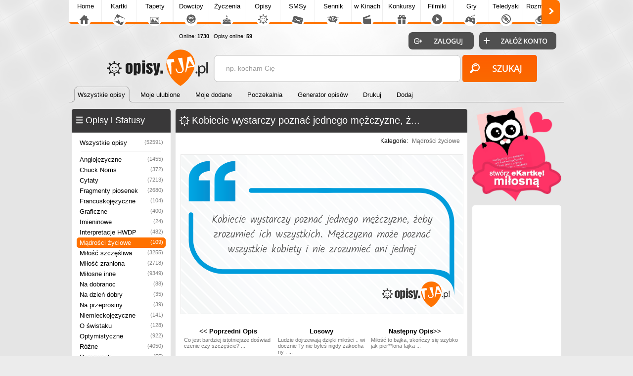

--- FILE ---
content_type: text/html; charset=UTF-8
request_url: https://opisy.tja.pl/opis,kobiecie-wystarczy-poznac-jednego
body_size: 6430
content:

<!DOCTYPE html>
<html>
<head>
<meta http-equiv="Content-Type" content="text/html; charset=utf-8">
<meta name="language" content="pl" />
<meta http-equiv="X-UA-Compatible" content="edge" >
<meta name="viewport" content="width=device-width, initial-scale=1.0">

<title>Kobiecie wystarczy poznać jednego mężczyzne, żeby zrozumieć ich wszystkich. Mężczyzna może poznać wszystkie kobiety i nie zrozumieć ani jednej</title><!-- Google tag (gtag.js) -->
<script async src="https://www.googletagmanager.com/gtag/js?id=G-HXJEEZPY69"></script>
<script>
  window.dataLayer = window.dataLayer || [];
  function gtag(){dataLayer.push(arguments);}
  gtag('js', new Date());

  gtag('config', 'G-HXJEEZPY69');
</script>
<META name='title' content='Kobiecie wystarczy poznać jednego mężczyzne, żeby zrozumieć ich wszystkich. Mężczyzna może poznać wszystkie kobiety i nie zrozumieć ani jednej'>
<META name='keywords' content='opisy, opis, facebook, Kobiecie wystarczy poznać jednego mężczyzne, żeby zrozumieć ich wszystkich. Mężczyzna może poznać wszystkie kobiety i nie zrozumieć ani jednej'>
<META name='description' content='Mądrości życiowe - Kobiecie wystarczy poznać jednego mężczyzne, żeby zrozumieć ich wszystkich. Mężczyzna może poznać wszystkie kobiety i nie zrozumieć ani jednej'>
<META HTTP-EQUIV='Content-Language' CONTENT='pl'>
<link rel='alternate' type='application/rss+xml' title='Najlepsze Opisy' href='https://opisy.tja.pl/rss.php?co=najlepsze-opisy' />
<link rel='alternate' type='application/rss+xml' title='Ostatnio dodane Opisy' href='https://opisy.tja.pl/rss.php?co=ostatnio-dodane'>
<META name="robots" content="index,follow,all"/>
<meta property="og:title" content="Kobiecie wystarczy poznać jednego mężczyzne, żeby zrozumieć ich wszystkich. Mężczyzna może poznać wszystkie kobiety i nie zrozumieć ani jednej" />
<meta property="og:description" content="Kobiecie wystarczy poznać jednego mężczyzne, żeby zrozumieć ich wszystkich. Mężczyzna może poznać wszystkie kobiety i nie zrozumieć ani jednej" />
<meta property="og:image" content="https://opisy.tja.pl/opis/kobiecie-wystarczy-poznac-jednego.png" />
<meta name="twitter:image" content="https://opisy.tja.pl/opis/kobiecie-wystarczy-poznac-jednego.png">

<script type='text/javascript' src='https://tja.pl/funkcje/jquery_all_wlasne.js'></script><link rel="stylesheet" type="text/css" media="only screen and (min-width: 0px) and (max-width: 999px)" href="https://tja.pl/grafa_v5_mobile.min.css?v=23">
<link rel="stylesheet" type="text/css" media="only screen and (min-width: 1000px)" href="https://tja.pl/grafa_v5.min.css?v=23">

<script type='text/javascript' src='https://tja.pl/grafa_v5.js?v=23'></script>

<link rel='stylesheet' type='text/css' href='style.css?v=23' media='screen'>
<script type='text/javascript' src='js.js?v=23' charset='utf-8'></script>

<style>.tresc_pokaz_jeden, .tresc_pokaz_jeden:link, .tresc_pokaz_jeden:hover, .tresc_pokaz_jeden:active, .tresc_pokaz_jeden:visited, h1.tresc_pokaz_jeden { font-size: 16px; color:#000000; line-height: 150%; }</style>










<style type="text/css">.tresc_pokaz_jeden, .tresc_pokaz_jeden:link, .tresc_pokaz_jeden:hover, .tresc_pokaz_jeden:active, .tresc_pokaz_jeden:visited, h1.tresc_pokaz_jeden { font-size: 16px; color:#000000; line-height: 150%; }</style>

<script async src="https://pagead2.googlesyndication.com/pagead/js/adsbygoogle.js?client=ca-pub-5622552586235678" crossorigin="anonymous"></script>

</head>

<body>
 
<div id='pomoc'></div><div id='pomoc_tlo'></div>
<div id='okienko_overlay'></div><div id='okienko_dialog'><div id='okienko_dialog_close' onclick='javascript:top_okienko_schowaj();'></div><p></p></div>
<div id='bubble_tooltip'><div class='bubble_top'></div><div class='bubble_middle'><span id='bubble_tooltip_content'></span></div><div class='bubble_bottom'></div></div>
<div id='zaslona_kategorie' onclick='javascript:rozwin_kategorie();' style='display:none; position:fixed; top:0px; left:0px; width:100vw; height:100vh;  background-color:#ffffff; z-index:10; opacity: 0.1'></div><center>
<div id='div_informacja_all'><div id='div_informacja'></div></div>

</div>



<div id='log'></div>
<div id='body1'>
<div id='body2' align='center'>
<div id='graf_gora'>
<div> <div id='mobile_szukaj'></div>
 <div id='mobile_konto'></div>
 <div id='mobile_menu'></div>
 <div id='mobile_subdomeny'></div></div>

 <a href='https://opisy.tja.pl'><div class='gl_top_logo' id='graf_guzik_logo_opisy'></div></a>

<div style='text-align:left; '>
  <div id='guzik_lewo'></div><div id='podstrony_over'><div id='podstrony'><a title='Tja.pl' id='podstrony_glowna' href='https://www.tja.pl'>Home</a><a title="Piękne Kartki na każdą okazję" id="podstrony_kartki" href="https://kartki.tja.pl" >Kartki</a><a title="Tapety na pulpit" id="podstrony_tapety" href="https://tapety.tja.pl" >Tapety</a><a title="Kawały dowcipy" id="podstrony_kawaly" href="https://kawaly.tja.pl" >Dowcipy</a><a title="Życzenia" id="podstrony_zyczenia" href="https://zyczenia.tja.pl" >Życzenia</a><a title="Opisy Gadu Gadu" id="podstrony_opisy" href="https://opisy.tja.pl" >Opisy</a><a title="SMSy" id="podstrony_smsy" href="https://smsy.tja.pl" >SMSy</a><a title="Sennik, sen, tłumaczenie snów" id="podstrony_sennik" href="https://sennik.tja.pl" >Sennik</a><a title="Nowości kinowe" id="podstrony_kino" href="https://kino.tja.pl" >w Kinach</a><a title="Konkursy" id="podstrony_konkursy" href="https://konkursy.tja.pl" >Konkursy</a><a title="Śmieszne filmiki" id="podstrony_filmiki" href="https://filmiki.tja.pl" >Filmiki</a><a title="Gry online" id="podstrony_gry" href="https://gry.tja.pl" >Gry</a><a title="Teledyski, clipy" id="podstrony_teledyski" href="https://teledyski.tja.pl" >Teledyski</a><a title="Śmieszne rozmówki z GG, IRC, Skype" id="podstrony_rozmowki" href="https://rozmowki.tja.pl" >Rozmówki</a><a title="Społeczność serwisu tja.pl" id="podstrony_spolecznosc" href="https://spolecznosc.tja.pl" >Społecz.</a><a title="Puzzle Online" id="podstrony_puzzle" href="https://puzzle.tja.pl" >Puzzle</a><a title="Forum tja.pl" id="podstrony_forum" href="https://forum.tja.pl" >Forum</a></div></div><div id='guzik_prawo'></div>
</div>
<a href='https://spolecznosc.tja.pl/statystyki' rel='nofollow'><div id='graf_guzik_online'>Online: <b>1730</b>
  
  &nbsp;&nbsp;Opisy online: <b>59</b>
  </div></a>
  <div id='gl_zakladki'>
   <div id='menu_gora'><i class='zaz'><a href='https://opisy.tja.pl'><b>Wszystkie opisy</b></a><span>&nbsp;</span></i><i class='nzaz'><a href='moje-ulubione'><b>Moje ulubione</b></a><span>&nbsp;</span></i><i class='nzaz'><a href='moje-dodane'><b>Moje dodane</b></a><span>&nbsp;</span></i><i class='nzaz'><a href='poczekalnia'><b>Poczekalnia</b></a><span>&nbsp;</span></i><i class='nzaz'><a href='generator-opisow'><b>Generator opisów</b></a><span>&nbsp;</span></i><i class='nzaz'><a href='drukuj'><b>Drukuj</b></a><span>&nbsp;</span></i><i class='nzaz'><a href='dodaj'><b>Dodaj</b></a><span>&nbsp;</span></i><div class='wypelnij'></div></div>
   </div>
<div id='graf_bufor'></div>
<div id='graf_wyszukiwarka'>
<div class='ui-widget'>
 <div class='wyszukiwarka'>
<form id='wyszukiwarka' action='szukaj' method='get'>
<input class='pole' id='wyszukiwarka_szukaj' type='text' name='szukaj' onFocus='tekstWyczysc(this)' onBlur='tekstPowrot(this)' value='np. kocham Cię' />
<input class='button' type='submit' value='&nbsp;' />
</form>
</div></div>
</div>
<div id='logowanie_pokaz'>
 <div id='form_zaloguj'><form  method='POST' action=''>
 <input type='hidden' name='form[guzil_login]' value='zaloguj' />
 <div id='graf_guzik_zaloguj'><input type='submit' value=''></div>

 <a rel='nofollow' href='https://www.tja.pl/rejestracja'><div id='graf_guzik_rejestracja'></div></a>

 </form>
 </div>

 </div>
  

</div>

<div id='graf_srodek'>

<div style='text-align:center;'></div>
          <div id='ramka_srodek'>
			<div id='ramka1' >
             <div id='menu'><div id='ramka_1' style='width:200px; min-width:200px;'><div id='a'><tabela><span><div class='ico_kategorie'></div><h2>Opisy i Statusy</h2><div onclick="javascript:rozwin_kategorie();" id='gl_rozwin_kategorie'></div></span></tabela></div><div id='b'><div id='gl_ramka_menu'><a class=nzaz title='Opisy i Statusy, Facebook, Skype' href='https://opisy.tja.pl'>Wszystkie opisy<i>(52591)</i></a><hr><a class='poziom1 nzaz' title='Opisy anglojęzyczne' href='anglojezyczne'>Anglojęzyczne<i>(1455)</i></a><a class='poziom1 nzaz' title='Chuck Norris' href='chuck-norris'>Chuck Norris<i>(372)</i></a><a class='poziom1 nzaz' title='Cytaty' href='cytaty'>Cytaty<i>(7213)</i></a><a class='poziom1 nzaz' title='Opisy z fragmentów piosenek' href='fragmenty-piosensk'>Fragmenty piosenek<i>(2680)</i></a><a class='poziom1 nzaz' title='Opisy francuskojęzyczne' href='francusko-jezyczne'>Francuskojęzyczne<i>(104)</i></a><a class='poziom1 nzaz' title='Opisy graficzne, pionowe' href='graficzne'>Graficzne<i>(400)</i></a><a class='poziom1 nzaz' title='Imieninowe, imieniny' href='imieninowe'>Imieninowe<i>(24)</i></a><a class='poziom1 nzaz' title='Interpretacje HWDP, jebać policje' href='interpretacje-hwdp'>Interpretacje HWDP<i>(482)</i></a><a class='poziom1 zaz' title='Mądrości życiowe' href='madrosci-zyciowe'>Mądrości życiowe<i>(109)</i></a><a class='poziom1 nzaz' title='Miłość szczęśliwa' href='milosc-szczesliwa'>Miłość szczęśliwa<i>(3255)</i></a><a class='poziom1 nzaz' title='Miłość zraniona' href='milosc-zraniona'>Miłość zraniona<i>(2718)</i></a><a class='poziom1 nzaz' title='Miłosne nieposortowane' href='milosne'>Miłosne inne<i>(9349)</i></a><a class='poziom1 nzaz' title='Opisy na dobranoc' href='na-dobranoc'>Na dobranoc<i>(88)</i></a><a class='poziom1 nzaz' title='Opisy na dzień dobry' href='na-dzien-dobry'>Na dzień dobry<i>(35)</i></a><a class='poziom1 nzaz' title='Opisy na przeprosiny' href='na-przeprosiny'>Na przeprosiny<i>(39)</i></a><a class='poziom1 nzaz' title='Opisy niemieckojęzyczne' href='niemiecko-jezyczne'>Niemieckojęzyczne<i>(141)</i></a><a class='poziom1 nzaz' title='Opisy o świstaku' href='o-swistaku'>O świstaku<i>(128)</i></a><a class='poziom1 nzaz' title='Optymistyczne opisy' href='optymistyczne'>Optymistyczne<i>(922)</i></a><a class='poziom1 nzaz' title='Różne opisy' href='rozne'>Różne<i>(4050)</i></a><a class='poziom1 nzaz' title='Opisy rymowanki' href='rymowanki'>Rymowanki<i>(55)</i></a><a class='poziom1 nzaz' title='Skróty, skrócone znaczenia' href='skruty'>Skróty<i>(211)</i></a><a class='poziom1 nzaz' title='Śmieszne opisy' href='smieszne'>Śmieszne<i>(13414)</i></a><a class='poziom1 nzaz' title='Śmieszne wyzwiska' href='smieszne-wyzwiska'>Śmieszne wyzwiska<i>(8)</i></a><a class='poziom1 nzaz' title='Opisy smutne, przybijające' href='smutne'>Smutne<i>(5227)</i></a><a class='poziom1 nzaz' title='Świąteczne opisy' href='swiateczne'>Świąteczne<i>(163)</i></a><a class='poziom1 nzaz' title='Opisy szkolne' href='szkolne'>Szkolne<i>(59)</i></a><a class='poziom1 nzaz' title='Urodzinowe, na 18, osiemnastke' href='urodziwe'>Urodzinowe<i>(81)</i></a><a class='poziom1 nzaz' title='Z filmów, seriali' href='z-filmow'>Z filmów<i>(182)</i></a><hr><a class=nzaz title='Najlepsze Opisy' href='najlepsze-opisy'>Najlepsze opisy<span>(52591)</span></a><a class=nzaz title='Ostatnio dodane Opisy' href='ostatnio-dodane'>Ostatnio dodane<span>(52591)</span></a><a class=nzaz title='Najczęściej czytane Opisy' href='najczesciej-czytane'>Najczęściej czytane<span>(52591)</span></a><a class=nzaz title='Opisy i Statusy z największą ilością ulubionych' href='najbardziej-lubiane'>Najbardziej lubiane<span>(52591)</span></a></div></div></div></div>
             <div id='gl_ramka_styl_2'></div>
            </div>
			<div id='ramka2'><div id='ramka_jeden_rekord'><div id='ramka_1' style='width:590px; min-width:590px;'><div id='a'><tabela><span><div class='ico_opisy'></div><h1>Kobiecie wystarczy poznać jednego mężczyzne, ż...</h1></span></tabela></div><div id='b'><div>
<div class='kategorie'>Kategorie: <span><a href='madrosci-zyciowe' title='Mądrości życiowe'>Mądrości życiowe</a></span></div>

<a id='obrazek' href='opis/kobiecie-wystarczy-poznac-jednego.png' target='_blank'><img src='opis/kobiecie-wystarczy-poznac-jednego.png' alt='Kobiecie wystarczy poznać jednego mężczyzne, żeby zrozumieć ich wszystkich. Mężczyzna może poznać wszystkie kobiety i nie zrozumieć ani jednej'></a>
<div id='pop_next'>
 <div id='poprzedni_nastepny'><table border='0' width='100%'>
    <tr>
        <td><a class='menu' href='opis,co-jest-bardziej-istotniejsze' title='Co jest bardziej istotniejsze doświadczenie czy szczęście?  ...'><b><< Poprzedni Opis</b><span>Co jest bardziej istotniejsze doświadczenie czy szczęście?  ...</span></a></td>
        <td><a class='menu' href='opis,ludzie-dojrzewaja-dzieki-milosci-widocznie-ty' title='Ludzie dojrzewają dzięki miłości .. widocznie Ty nie byłeś nigdy zakochany . ...'><b>Losowy</b><span>Ludzie dojrzewają dzięki miłości .. widocznie Ty nie byłeś nigdy zakochany . ...</span></a></td>
        <td><a class='menu' href='opis,milosc-to-bajka-skonczy-sie-szybko-jak' title='Miłość to bajka, skończy się szybko jak pier**lona fajka ...'><b>Następny Opis>></b><span>Miłość to bajka, skończy się szybko jak pier**lona fajka ...</span></a></td>
    </tr>
</table></div></div>

<div class='reklama_gora'></div>
<div class='guziki'>
  <div class='cofnij' onclick='javascript:history.back();'><div class='gl_ramka_okr'><span>Cofnij</span></div></div>
  <div class='glosowanie'><div id='div_glosoj_56670' class='div_glosowanie'>

<div class='gl_gloswanie_gwiazdki_opis' id='gloswanie_gwiazdki_opis_56670'></div>
<a class='gl_gloswanie_gwiazdki_1x1 glosuj_1' odpid='56670' onclick="glosuj('56670','1','lewy','div_glosoj_56670');" ></a>
<a class='gl_gloswanie_gwiazdki_2x1 glosuj_2' odpid='56670' onclick="glosuj('56670','2','lewy','div_glosoj_56670');" ></a>
<a class='gl_gloswanie_gwiazdki_3x1 glosuj_3' odpid='56670' onclick="glosuj('56670','3','lewy','div_glosoj_56670');" ></a>
<a class='gl_gloswanie_gwiazdki_4x1 glosuj_4' odpid='56670' onclick="glosuj('56670','4','lewy','div_glosoj_56670');" ></a>
<a class='gl_gloswanie_gwiazdki_5 glosuj_5' odpid='56670' onclick="glosuj('56670','5','lewy','div_glosoj_56670');" ></a>

<div class='ocena' onclick='okienko_zobacz_glosy(56670)' onmouseover="ajaxpage_wstaw_tekst('#gloswanie_gwiazdki_opis_56670', 'Zobacz Głosy')"  onmouseout="ajaxpage_wstaw_tekst('#gloswanie_gwiazdki_opis_56670', '')">4.15</div>
</div></div>
  <div class='podziel_sie'><a class='gl_podziel_sie_sms' rel='okienko_podpowiedz' tresc='<center>Wyślij SMSa z Twojego telefonu</center>' rel='nofollow' href='ajax_/podziel_sms.php?id=56670'></a><a class='gl_podziel_sie_fb' rel='okienko_podpowiedz' tresc='<center>Podziel się na FaceBooku!</center>' target='podzielsie' rel='nofollow' onclick='okienko_fb(56670)'></a><a class='gl_podziel_sie_twitter' rel='okienko_podpowiedz' tresc='<center>Podziel się na Twitter!</center>' target='podzielsie' rel='nofollow' onclick='okienko_twitter(56670)'></a><a class='gl_podziel_sie_email' rel='okienko_podpowiedz' tresc='<center>Wyślij emailem</center>' target='podzielsie' rel='nofollow' href='ajax_/podziel_email.php?id=56670'></a><a class='gl_podziel_sie_qrcode' rel='okienko_podpowiedz' tresc='<center>Pobierz na telefon za darmo poprzez QRcode</center>' rel='nofollow' onclick='okienko_qrcode(56670)'></a><div class='gl_podziel_sie_drukuj' id='podziel_sie_drukarka_56670'><a class='gl_podziel_sie_drukuj_dodaj' onmousemove='moveToolTip(event);' onmouseover="showToolTip(event, '<center>Dodaj do listy drukowania</center>')"  onmouseout='hideToolTip()' rel='nofollow' href="javascript:ajaxpage('ajax_/drukuj.php?co=dodaj&&id=56670', 'podziel_sie_drukarka_56670', 'tak'); pokaz_informacja_schemat('drukuj_dodany');" ></a></div><div class='gl_podziel_sie_ulub' id='podziel_sie_ulubione_56670'><a class='gl_podziel_sie_ulub_dodaj' onmousemove='moveToolTip(event);' onmouseover="showToolTip(event, '<center>Dodaj do uluionych<br>Tylko dla zaogowanych</center>')"  onmouseout='hideToolTip()' rel='nofollow' href="javascript:pokaz_informacja_schemat('ulubione_zaloguj'); " ></a></div></div>
</div>

<a href='generator-opisow?generator_tresc=Kobiecie wystarczy poznać jednego mężczyzne, żeby zrozumieć ich wszystkich. Mężczyzna może poznać wszystkie kobiety i nie zrozumieć ani jednej'><div class='guzik_generator'>Skorzystaj z Generatora Opisów</div></a>

<div class='pokaz_fani'><div id='ramka_ulubione'><div id='gl_ramka_ulubione'>
    <div id='gl_ramka_ulubione_img'></div>
    <div id='gl_ramka_ulubione_lubi'>Lubi <b>6</b> osób</div>
    <div id='gl_ramka_ulubione_guzik'><a id='gl_ramka_ulubione_dodaj' href="javascript:ajaxpage('ajax_/ulubione_box.php?co=dodaj&id=56670', 'ramka_ulubione', 'nie');" ></a></div>
    <div id='gl_ramka_ulubione_fani'><b><a href='//spolecznosc.tja.pl/ROBIN' rel='okienko_podpowiedz' user_login='ROBIN'><img class='gl_obr_login' src='//tja.pl/avatar/ROBIN.jpeg'></a> <a href='//spolecznosc.tja.pl/marcin0113m' rel='okienko_podpowiedz' user_login='marcin0113m'><img class='gl_obr_login' src='//tja.pl/avatar/marcin0113m.jpeg'></a> <a href='//spolecznosc.tja.pl/brzoskwinka18' rel='okienko_podpowiedz' user_login='brzoskwinka18'><img class='gl_obr_login' src='//tja.pl/avatar/brzoskwinka18.jpeg'></a> <a href='//spolecznosc.tja.pl/Nitjsefni' rel='okienko_podpowiedz' user_login='Nitjsefni'><img class='gl_obr_login' src='//tja.pl/avatar/Nitjsefni.jpeg'></a> <a href='//spolecznosc.tja.pl/47r3' rel='okienko_podpowiedz' user_login='47r3'><img class='gl_obr_login' src='//tja.pl/avatar/47r3.jpeg'></a> <a href='//spolecznosc.tja.pl/blondi13' rel='okienko_podpowiedz' user_login='blondi13'><img class='gl_obr_login' src='//tja.pl/avatar/blondi13.jpeg'></a> </b></div>
    </div></div></div>

<div id='tresc'>
  <div class='tczcionka'><span><a href="javascript:postwith('',{rozmiar_czcionkatresc_pokaz_jeden:'14'})"><font class='link_czcionka' size='4'>A</font></a> <a href="javascript:postwith('',{rozmiar_czcionkatresc_pokaz_jeden:'16'})"><font class='link_czcionka_zaz' size='5'>A</font></a> <a href="javascript:postwith('',{rozmiar_czcionkatresc_pokaz_jeden:'18'})"><font class='link_czcionka' size='6'>A</font></a> <a href="javascript:postwith('',{rozmiar_czcionkatresc_pokaz_jeden:'20'})"><font class='link_czcionka' size='7'>A</font></a> </span></div>
  <h1 class='tresc_pokaz_jeden'>Kobiecie wystarczy poznać jednego mężczyzne, żeby zrozumieć ich wszystkich. Mężczyzna może poznać wszystkie kobiety i nie zrozumieć ani jednej</h1>
</div>




 <div id='gl_dodal_user'>
  <div class='gl_obramowanie obrazek'><a href='https://spolecznosc.tja.pl/martaswitek11' rel='okienko_podpowiedz' user_login='martaswitek11'><img src='https://tja.pl/avatar/martaswitek11.jpeg'/></a></div>
  <div class='dodal_tresc'>Życzenie dodane przez<span>martaswitek11</span>
   <p>Życzenie zostało dodane<span>ponad <b>rok</b> temu</span><br>i od tej pory zostało wyświetlone<span>7 005 razy.</p>
  </div>
 </div>

<div class='pobierz_na_www'><b>Link (skopiuj i prześlij znajomym)</b><span><input onClick='javascript:focus();select();' type='text' value="https://opisy.tja.pl/opis,kobiecie-wystarczy-poznac-jednego"></span></div>
<div class='pobierz_na_www'><b>Opis (152 znaków)</b><span>
     <textarea name='' onClick='javascript:focus();select();'>Kobiecie wystarczy poznać jednego mężczyzne, żeby zrozumieć ich wszystkich. Mężczyzna może poznać wszystkie kobiety i nie zrozumieć ani jednej</textarea>
</span></div>
<div class='pobierz_na_www'><b>Opis bez polskich liter (152 znaków)</b><span style='display:none;'>
     <textarea name='' onClick='javascript:focus();select();'>Kobiecie wystarczy poznac jednego mezczyzne, zeby zrozumiec ich wszystkich. Mezczyzna moze poznac wszystkie kobiety i nie zrozumiec ani jednej</textarea>
</span></div>
<div class='pobierz_na_www'><b>Opis na Twoją stronę WWW</b><span>
     <textarea name='' onClick='javascript:focus();select();'><a href='https://opisy.tja.pl/opis,kobiecie-wystarczy-poznac-jednego' title='Opisy i Statusy, Facebook, Skype' style='text-decoration: none;'>Kobiecie wystarczy poznać jednego mężczyzne, żeby zrozumieć ich wszystkich. Mężczyzna może poznać wszystkie kobiety i nie zrozumieć ani jednej</a></textarea>
</span></div>
<div class='pobierz_na_www'><b>Opis na Twoją stronę WWW BBCODE</b><span style='display:none;'>
     <textarea name='' onClick='javascript:focus();select();'>[url=https://opisy.tja.pl/opis,kobiecie-wystarczy-poznac-jednego]Kobiecie wystarczy poznać jednego mężczyzne, żeby zrozumieć ich wszystkich. Mężczyzna może poznać wszystkie kobiety i nie zrozumieć ani jednej[/url]</textarea>
</span></div>
<div class='pobierz_na_www'><b>Krótk Link</b><span style='display:none;'><input onClick='javascript:focus();select();' type='text' value="https://opisy.tja.pl/zmiana?id=56670"></span></div>







</div></div></div></div></div>
			<div id='ramka3'>
             <a title='' style='margin:5px 0px 0px 5px;' href='https://kartki.tja.pl/'><img style='max-width:180px;' src='https://tja.pl/obr/banerki/milosne.png'></a>
             <div id='ramka_reklama' style='width:160px; min-width:160px;'><div style='margin-left:0px;'><iframe src='reklama.php?pokaz_iframe=pionowy_prawy_1' width='160' height='600' scrolling='no' border='0' frameborder='0'></iframe></div></div>

             <div id='gl_ramka_rek_styl_2'><div id='ramka_reklama' style='width:160px; min-width:160px;'><div class='naglowek'>Ostatnio na stronie</div><a href='aktualnosci-online'><div class='wiecej'>Zobacz więcej..</div></a></div></div>
			 <div id='gl_ramka_rek_styl_2'></div>
			 <div id='gl_ramka_rek_styl_2'><div id='ramka_reklama' style='width:160px; min-width:160px;'><div class='naglowek'>Najwięcej dodali</div><a href='https://spolecznosc.tja.pl/Anonim' rel='okienko_podpowiedz' tresc="<center>User <b>Anonim</b> dodał 1181 żyzceń<br><img class='gl_obr_login' src='https://tja.pl/avatar/Anonim.jpeg'>"><div  class='lista'><img class='gl_obr_login' src='https://tja.pl/avatar/Anonim.jpeg'><span>Anonim<br>Dodanych: 1181</span></div></a><a href='https://spolecznosc.tja.pl/Martuchaa' rel='okienko_podpowiedz' tresc="<center>User <b>Martuchaa</b> dodał 411 żyzceń<br><img class='gl_obr_login' src='https://tja.pl/avatar/Martuchaa.jpeg'>"><div  class='lista'><img class='gl_obr_login' src='https://tja.pl/avatar/Martuchaa.jpeg'><span>Martuchaa<br>Dodanych: 411</span></div></a><a href='https://spolecznosc.tja.pl/Zima12' rel='okienko_podpowiedz' tresc="<center>User <b>Zima12</b> dodał 316 żyzceń<br><img class='gl_obr_login' src='https://tja.pl/avatar/Zima12.jpeg'>"><div  class='lista'><img class='gl_obr_login' src='https://tja.pl/avatar/Zima12.jpeg'><span>Zima12<br>Dodanych: 316</span></div></a><a href='https://spolecznosc.tja.pl/rybkaolka' rel='okienko_podpowiedz' tresc="<center>User <b>rybkaolka</b> dodał 255 żyzceń<br><img class='gl_obr_login' src='https://tja.pl/avatar/rybkaolka.jpeg'>"><div  class='lista'><img class='gl_obr_login' src='https://tja.pl/avatar/rybkaolka.jpeg'><span>rybkaolka<br>Dodanych: 255</span></div></a><a href='https://spolecznosc.tja.pl/martaswitek11' rel='okienko_podpowiedz' tresc="<center>User <b>martaswitek11</b> dodał 246 żyzceń<br><img class='gl_obr_login' src='https://tja.pl/avatar/martaswitek11.jpeg'>"><div  class='lista'><img class='gl_obr_login' src='https://tja.pl/avatar/martaswitek11.jpeg'><span>martaswitek11<br>Dodanych: 246</span></div></a></div></div>
			</div>
         </div></div>


<div id='graf_stopka'>
<a id='graf_logo_stupka' href='https://tja.pl/'></a>
<div id='polec'></div> <div id='graf_online'>
      Opisy online: <b>59</b><br> All online: <a rel='nofollow' href='https://spolecznosc.tja.pl/statystyki' title='Liczba unikalnych adresów IP'><b>1730</b></a>
      <br>Zalogowanych: <a rel='nofollow' href='https://spolecznosc.tja.pl/online' title='Zobacz zalogowanych użytkowników'><b>0</b></a></b>
 </div>

<a id='graf_prawa' rel='nofollow' href='https://tja.pl/kopiowanie'>Hurtowe kopiowanie treści zabronione</a>
<a id='graf_fb' rel='nofollow' href='https://tja.pl/fb'><div ></div></a>
<a rel='nofollow' href='https://tja.pl/twitter'><div id='graf_tweeter'></div></a>
<a rel='nofollow' href='https://tja.pl/android'><div id='graf_android'></div></a>
<div id='graf_do_gory'></div>
<div id='graf_wykonany_w'>Gen: 0.0038s, odsłon: , standard 09:07:02</div>
</div>
</div>
</div>


<div id='div_info_cookies2'></div>
<script type='text/javascript'>info_cookie()</script>
<script defer src="https://static.cloudflareinsights.com/beacon.min.js/vcd15cbe7772f49c399c6a5babf22c1241717689176015" integrity="sha512-ZpsOmlRQV6y907TI0dKBHq9Md29nnaEIPlkf84rnaERnq6zvWvPUqr2ft8M1aS28oN72PdrCzSjY4U6VaAw1EQ==" data-cf-beacon='{"version":"2024.11.0","token":"2263a6597f1b44a194699aa06364d320","r":1,"server_timing":{"name":{"cfCacheStatus":true,"cfEdge":true,"cfExtPri":true,"cfL4":true,"cfOrigin":true,"cfSpeedBrain":true},"location_startswith":null}}' crossorigin="anonymous"></script>
</body>
</html>
<!-- jeden_rekord -->

<!-- opisy_tja_pl -->

--- FILE ---
content_type: text/html; charset=utf-8
request_url: https://www.google.com/recaptcha/api2/aframe
body_size: 269
content:
<!DOCTYPE HTML><html><head><meta http-equiv="content-type" content="text/html; charset=UTF-8"></head><body><script nonce="RMOXUhzHXNLfJCOnFjDgGg">/** Anti-fraud and anti-abuse applications only. See google.com/recaptcha */ try{var clients={'sodar':'https://pagead2.googlesyndication.com/pagead/sodar?'};window.addEventListener("message",function(a){try{if(a.source===window.parent){var b=JSON.parse(a.data);var c=clients[b['id']];if(c){var d=document.createElement('img');d.src=c+b['params']+'&rc='+(localStorage.getItem("rc::a")?sessionStorage.getItem("rc::b"):"");window.document.body.appendChild(d);sessionStorage.setItem("rc::e",parseInt(sessionStorage.getItem("rc::e")||0)+1);localStorage.setItem("rc::h",'1768982824877');}}}catch(b){}});window.parent.postMessage("_grecaptcha_ready", "*");}catch(b){}</script></body></html>

--- FILE ---
content_type: text/css
request_url: https://opisy.tja.pl/style.css?v=23
body_size: 2496
content:
html, body, table { font-family:"Arial", "Ubuntu";font-size:12px; }
#ramka_srodek, #ramka_srodek_i_reklama { display:table;width:100%; }
#ramka1 { width:200px;display:table-cell; vertical-align:top; border:0px solid red!important; }
#ramka2 { width:auto;display:table-cell; vertical-align:top; border:0px solid green!important; }
#ramka2 #ramka_reklama { width:570px; }
#ramka3 { width:180px; display:table-cell; vertical-align:top; border:0px solid blue!important; }
#ramka_srodek_i_reklama #ramka3 { width:180px; }
#rozmiar_czcionka { float:right;vertical-align:top; }
#bez_logowania { position:absolute;top:-10px;left:500px;border:0px solid;width:101px;height:13px;background-image:url(//tja.pl/obrv4/bez_logowania.png); }


/*najwieksza rozdzielczosc laptopów*/

@media only screen and (max-width: 1000px)
{
  #ramka_srodek #ramka1 { width:200px;display:table-cell!important;vertical-align:top; }
  #ramka_srodek #ramka2 { width:auto!important;max-width:auto!important;min-width:auto!important; }
  #ramka_srodek #ramka3 { display:block; }

}

@media only screen and (min-width: 0px) and (max-width: 999px)
{
  #ramka_srodek { display:table;width:100%; }
  #ramka_srodek #ramka2 { width:auto!important; }
  #ramka_srodek #ramka3 { display:none; }
}

@media only screen and (min-width: 0px) and (max-width: 760px)
{
  #ramka_srodek_i_reklama #ramka2 { display:block; width:auto; }
  #ramka_srodek_i_reklama #ramka3 { display:none; }
  .rss { display:none!important; }
}

@media only screen and (min-width: 0px) and (max-width: 820px)
{

  #bez_logowania { display:none; }
  #ramka_srodek #gl_ulubione_dodane_user { display:none; }
  #pod_menu { display:none; }

}


@media only screen and (min-width: 0px) and (max-width: 590px)
{  
   #ramka_srodek #ramka1 { position:absolute; left:-200px;   background-color:#393839; z-index:10; border:0px solid red!important; border-radius:0px 5px 5px 0px;  }
   #gl_rozwin_kategorie {  display:block; }
	.gl_poukladaj_wedlog, .gl_od_dlogosci { margin-left:8px!important; }
	#ramka_1 #a .ico_opisy {  margin-left:8px!important;  }  

  #ramka_srodek #ramka3 { display:none; }
}
/* specjalny */
@media only screen and (min-width: 0px) and (max-width: 550px)
{
  #lista .info { display:none!important; }
  #lista .gl_podziel_sie_qrcode, #lista .gl_podziel_sie_drukuj, #lista .gl_podziel_sie_twiter, #lista .gl_podziel_sie_ulub { display:none; }
}

@media only screen and (min-width: 0px) and (max-width: 430px)
{
     //#gl_ramka_menu a { width:160px!important; }
     #lista .gl_podziel_sie_obrazek { display:none; }
}

/* specjalny */
@media only screen and (min-width: 0px) and (max-width: 620px)
{
  #ramka_jeden_rekord .guziki { display:block;width:100%!important;margin:0px!important;padding:0px!important; }
  #ramka_jeden_rekord .cofnij { width:120px!important; }
}

.link_czcionka_zaz { color:#FF7100;  }
.link_czcionka:hover, .link_czcionka1:hover { color:#FF9E4F; }
.gloswanie_odp { font-size: 6pt; }
.szary { color:#808080; }

.kciuki img { border:0px; vertical-align:middle; }
.kciuki .za { color:green; font-size:12px; margin-left:2px; margin-right:2px; }
.kciuki .przeciw { color:red; font-size:12px; margin-left:2px; margin-right:2px; }
.kciuki b{ font-size:8px; font-weight:normal; }

.reklama_lista, .reklama_lista3 {margin:0px -5px 0px 0px;  padding:0px 0px 0px 0px;
	border: 0px solid #E6E6E6; -moz-border-radius:5px; -webkit-border-radius:5px;  -khtml-border-radius:5px; border-radius:5px; behaviour:url(border-radius.htc);
}
.reklama_lista { text-align:left; max-width:336px!important; }
.reklama_lista3 {  margin-top:5px; text-align:center;  }


#ramka_aktualnosci { display:table; margin:0px 0px 0px 0px;}
#ramka_shoutbox { display:table; margin:0px 0px 0px 0px;}


#div_filtr_dlugosc { padding:6px; text-align:center; background-color:#FFCA95;

     border: 0px solid #C0C0C0;
	-moz-border-radius:5px;
	-webkit-border-radius:5px;
	-khtml-border-radius:5px;
	border-radius:5px;
	behaviour:url(border-radius.htc);
 }
#div_filtr_dlugosc input { margin:4px; font-size:12px; }
#div_filtr_dlugosc p{  display:table-cell;  }


#ramka_jeden_rekord #b { text-align:center; }
#ramka_jeden_rekord #tresc { position:relative;display:block;padding:20px 0px 20px 0px;margin:auto;max-width:570px;text-align:left; }
#ramka_jeden_rekord .tczcionka { float:right;margin:0px 0px 5px 10px; }
#ramka_jeden_rekord h2 { display:block;margin-left:0px;padding:0px;font-size:12px;color:#757575;font-weight:bold; }
#ramka_jeden_rekord .kategorie { display:block;text-align:right; }
#ramka_jeden_rekord #obrazek img { display:block; max-width:570px; width:100%;text-align:center;margin:20px auto 20px auto;border:1px solid #e9e9e9; }
#ramka_jeden_rekord .kategorie a { margin-left:5px;color:#666666;margin-right:5px;font-size:12px;font-weight:normal; }
#ramka_jeden_rekord .kategorie a:hover { color:red; }
#ramka_jeden_rekord .gl_ramka_ulubione { text-align:center!important;margin:0px auto 0px auto!important; }
#ramka_jeden_rekord ul { list-style-type:none;padding:0px;margin:0px; }
#ramka_jeden_rekord li span { float:left;display:block;width:50px;font-size:12px; }
#ramka_jeden_rekord li { margin-top:2px;margin-bottom:2px;font-size:12px; }
#ramka_jeden_rekord .reklama_gora { display:block;width:336px;height:250px;border:0px solid;display:inline-block;text-align:center;vertical-align:middle;margin:10px -5px 10px -5px; }
#ramka_jeden_rekord .guziki { width:210px;display:inline-block;vertical-align:middle;padding:0px 0px 0px 15px; }
#ramka_jeden_rekord #pop_next { margin:10px 0px 0px 0px; }
#ramka_jeden_rekord #gl_ulubione_dodane_user { width:auto;display:block;margin:10px auto 20px auto;max-width:570px; }
#ramka_jeden_rekord .reklama_dol { border:0px solid;width:336px;height:280px;display:inline-block;text-align:center;vertical-align:top; }
#ramka_jeden_rekord .nad_filmik { position:relative;height:60px;text-align:center;margin-top:10px;margin-bottom:10px; }
#ramka_jeden_rekord .filmik { text-align:center;margin-top:5px;margin-bottom:10px; }
#ramka_jeden_rekord .pokaz_fani { border:0px solid;text-align:center;margin:10px auto 10px auto;text-align:center;max-width:570px; }
#ramka_jeden_rekord .glosowanie { display:inline-block;border:0px solid;right:15px;margin:0px 0px 0px 0px;height:55px;width:200px;vertical-align:top; }
#ramka_jeden_rekord .podziel_sie .img { display:block;margin:20px auto 10px auto; }
#ramka_jeden_rekord .podziel_sie a { cursor:pointer;margin:7px 7px 7px 7px; }
#ramka_jeden_rekord .podziel_sie { border:0px solid;text-align:center;margin:5px 0px 0px 0px; }
#ramka_jeden_rekord .cofnij .gl_ramka_okr:hover { color:red;background-color:#ffffff; }
#ramka_jeden_rekord .gl_ramka_okr { background-color:#EFEFEF; }
#ramka_jeden_rekord .cofnij { display:inline-block;text-align:left;padding:5px 0px 0px 5px;margin:0px 0px 5px 0px;width:200px;vertical-align:top; }
#ramka_jeden_rekord .cofnij span { cursor:pointer;display:table-cell;vertical-align:middle;text-align:left;width:60px;height:45px;margin:0px 5px 0px 5px;padding:0px 5px 0px 45px;font-size:17px;white-space:nowrap;background-image:url('//tja.pl/obr/back.png');background-position:20px center;background-repeat:no-repeat;background-size:23px 20px; }
#ramka_jeden_rekord #gl_dodal_user { border:0px solid; margin:0px auto 15px auto; width:100%; max-width:570px; }



#lista { text-align:center; }
#lista .rekord { text-align:center;padding:20px 10px 5px 10px;margin:10px auto 10px auto;  border:1px solid #E6E6E6;-moz-border-radius:5px;-webkit-border-radius:5px;-khtml-border-radius:5px;border-radius:5px;behaviour:url(border-radius.htc); }
//#lista .rekord img { border:1px solid #e9e9e9;width:100%;max-width:570px; }
#lista .kategorie { margin:-10px 6px 0px -4px;color:#666666;text-align:right;font-size:12px;font-weight:bold;border:0px solid; }
#lista .kategorie a { margin-left:5px;color:#666666;margin-right:5px;font-size:12px;font-weight:normal; }
#lista .kategorie a:hover { color:red; }
#lista .info { text-align:center; display:block; }
#lista .info .td { display:table-cell;width:170px; }
#lista .tresc { margin:10px 0px 0px 0px;border:0px solid;text-align:left; }
#lista .tresc h2 { font-weight:normal;display:inline; }
#lista .elementy { display:table;width:100%;margin:10px 0px 5px -5px;padding:0px 0px 0px 0px;border:0px solid blue;text-align:center; }
#lista .podziel_sie { display:table-cell;width:auto;border:0px solid red;margin:10px 0px 0px 0px;vertical-align:top;text-align:left; }
#lista .glosowanie { display:table-cell;width:180px;height:40px;text-align:right;border:0px solid red;vertical-align:top; }
#lista hr { display:none; }


#auto_dodaj .info {font-size:18px; margin:50px 10px 10px 10px; }
#auto_dodaj .rozmowka {font-size:15px; margin:20px 10px 20px 10px; padding:10px;
     border: 1px solid #C0C0C0;
	-moz-border-radius:10px;
	-webkit-border-radius:10px;
	-khtml-border-radius:10px;
	border-radius:10px;
 }
 #auto_dodaj img { max-width:570px; width:100%;}
 #auto_dodaj textarea { max-width:570px; width:100%; height:150px;}

#poprzedni_nastepny  span {   overflow: hidden; display:block; color:#757575; font-size:11px; margin-top:4px; text-align:left; word-wrap: break-word; word-break:break-all;}
#poprzedni_nastepny  a {  display:block;  }
#poprzedni_nastepny  td { text-align:center; width:200px; max-width:200px; padding:5px 5px 5px 5px; vertical-align:text-top;  }
#poprzedni_nastepny  td:hover { background-color: #EFEFEF; border: 0px solid #E6E6E6;
	-moz-border-radius:5px;
	-webkit-border-radius:5px;
	-khtml-border-radius:5px;
	border-radius:5px;
	behaviour:url(border-radius.htc);  }
#poprzedni_nastepny  { margin:10px 0px 10px 0px;  }


hr {
background-color: #DDDDDD;
border: 0px solid #000000;
height: 1px;
width: 80%;
}




#ramka_naglowek, #ramka_naglowek h1, #ramka_naglowek h2
{
  	font-size:16px;
	font-weight: normal;
	display: inline;
	color:#ffffff;

}

#ramka_naglowek img{ vertical-align:middle;}
h1
{
	font-size:24px;
	font-weight: normal;
	display: inline;
}


#ramka_naglowek h3
{
  	font-size:16px;
	font-weight: normal;
	display: inline;
	color:#ffffff;
}


.pobierz_na_www { text-align:left;cursor:pointer;font-size:13px;font-family:Arial, Helvetica, sans-serif;margin:5px 5px 5px 5px;padding:0px 5px 0px 5px;border:2px solid #C0C0C0;background-color:#EAEAEA;-moz-border-radius:5px;-webkit-border-radius:5px;-khtml-border-radius:5px;border-radius:5px;behaviour:url(border-radius.htc); }
.pobierz_na_www span { display:block;margin:0px 0px 5px 0px; }
.pobierz_na_www b { display:block;width:100%;padding:10px 0px 10px 0px;font-weight:normal; }
.pobierz_na_www input, .pobierz_na_www textarea { font-size:12px;width:98%;background-color:#ffffff; }
.pobierz_na_www textarea { height:80px; }


#tabs2 { font-size : 12px;}



.center { text-align:center;}

#ramka_pokaz_jeden .wyslij {float:right; margin: 0px 10px 0px 0px;}
#ramka_pokaz_jeden .info_zapisz { margin-left:5px; font-size:11px;  text-align:center; color:#666666; font-weight:normal; }
#ramka_pokaz_jeden .el_opcje {margin:30px 0px 10px 0px;}
#ramka_pokaz_jeden .reklama { margin:0px 5px 5px 0px; float:right; }
#ramka_pokaz_jeden .formularz {text-align:center; }
#ramka_pokaz_jeden .formularz textarea { width:95%; vertical-align:middle; }
#ramka_pokaz_jeden .formularz input {margin-top:5px; text-align:center; height:40px; font-size:14px; font-weight:normal; }
#ramka_pokaz_jeden .naglowek { display:block; font-size:14px; font-weight:normal; margin:30px 0px 10px 8px;  letter-spacing: 5px;   }
#ramka_pokaz_jeden .naglowek span { margin-left:5px; font-size:10px; font-weight:bold; text-align:center; color:#666666; font-weight:normal;  }

#ramka_pokaz_jeden .guzik_generator:hover { background-color: #DDDDDD; color:red; }
#ramka_pokaz_jeden .guzik_generator
{

display:block;
text-align:center;
font-size:18px; font-weight:bold; margin:10px 0px 30px 8px;
padding:10px 0px 10px 8px;
     border: 1px solid #C0C0C0;
    -moz-border-radius:10px;
    -webkit-border-radius:10px;
    -khtml-border-radius:10px;
    border-radius:10px;
}

#ramka_pokaz_jeden .linki_zmien a:hover, #ramka_pokaz_jeden .linki_zmien_ozd a:hover { background-color: #DDDDDD; color:red; }
#ramka_pokaz_jeden .linki_zmien a span { display:block; font-size:11px; color:#666666; }
#ramka_pokaz_jeden .linki_zmien a {
font-family: monospace;
text-align:center;
display:inline-block;
min-width:102px;
cursor:pointer;
font-size:12px;
margin:2px 2px 2px 2px;
padding:5px 5px 5px 5px;
     border: 1px solid #C0C0C0;
    -moz-border-radius:10px;
    -webkit-border-radius:10px;
    -khtml-border-radius:10px;
    border-radius:10px;
    background-color: #EFEFEF;
 }

#ramka_pokaz_jeden .linki_zmien_ozd {margin-top:50px;}
#ramka_pokaz_jeden .linki_zmien_ozd a {
text-align:center;
min-width:84px;
font-family: monospace;
font-size:12px
width:90px; text-align:center;
display:inline-block; cursor:pointer;
margin:2px 2px 2px 2px; padding:5px 10px 5px 10px;
     border: 1px solid #C0C0C0;
    -moz-border-radius:10px;
    -webkit-border-radius:10px;
    -khtml-border-radius:10px;
    border-radius:10px;
    background-color: #EFEFEF;

 }

--- FILE ---
content_type: image/svg+xml
request_url: https://tja.pl/obrv4/icon/biale/opisy.svg
body_size: 1761
content:
<?xml version="1.0" encoding="utf-8"?>
<!-- Generator: Adobe Illustrator 16.0.0, SVG Export Plug-In . SVG Version: 6.00 Build 0)  -->
<!DOCTYPE svg PUBLIC "-//W3C//DTD SVG 1.1//EN" "http://www.w3.org/Graphics/SVG/1.1/DTD/svg11.dtd">
<svg version="1.1" id="Shape_3_1_" xmlns="http://www.w3.org/2000/svg" xmlns:xlink="http://www.w3.org/1999/xlink" x="0px" y="0px"
	 width="20px" height="20px" viewBox="0 0 20 20" enable-background="new 0 0 20 20" xml:space="preserve">
<g id="Shape_3">
	<g>
		<path fill-rule="evenodd" clip-rule="evenodd" fill="#FFFFFF" d="M19.998,9.295c-0.002-0.049-0.002-0.098-0.014-0.146
			c-0.007-0.027-0.018-0.054-0.034-0.077c-0.048-0.069-0.124-0.091-0.203-0.097c-0.056-0.004-0.11-0.004-0.165-0.003V8.971
			c0,0-0.951,0-2.43,0c-0.195-1.213-0.691-2.325-1.409-3.259l1.706-1.706c0.088-0.088,0.193-0.188,0.21-0.32
			c0.001-0.009,0.001-0.019,0.001-0.028c0.003-0.119-0.078-0.216-0.158-0.297c-0.029-0.028-0.059-0.058-0.088-0.087L17.18,3.039
			c-0.044-0.045-0.088-0.089-0.133-0.133c-0.043-0.043-0.085-0.086-0.129-0.129c-0.041-0.041-0.082-0.083-0.125-0.125
			c-0.033-0.032-0.065-0.065-0.098-0.099c-0.041-0.041-0.082-0.082-0.124-0.122c-0.036-0.033-0.071-0.067-0.113-0.094
			c-0.024-0.015-0.052-0.025-0.079-0.03c-0.082-0.016-0.152,0.023-0.211,0.075c-0.043,0.036-0.082,0.075-0.12,0.114
			c0,0-0.698,0.698-1.776,1.776c-0.936-0.686-2.042-1.152-3.242-1.326V0.493c0-0.125,0.004-0.271-0.078-0.374
			c-0.006-0.008-0.012-0.015-0.02-0.021c-0.082-0.085-0.208-0.097-0.322-0.097H9.608c-0.046,0-0.092,0-0.139-0.001
			C9.411,0,9.353,0.001,9.295,0.002C9.246,0.004,9.197,0.004,9.149,0.016C9.121,0.022,9.095,0.034,9.071,0.05
			C9.002,0.097,8.98,0.174,8.975,0.252C8.972,0.287,8.972,0.323,8.971,0.358c0,0,0,1.018,0,2.583
			C7.765,3.109,6.654,3.573,5.712,4.257C4.675,3.22,4.007,2.552,4.006,2.551c-0.088-0.088-0.189-0.194-0.32-0.21
			C3.677,2.34,3.667,2.339,3.657,2.339C3.538,2.337,3.441,2.418,3.361,2.498L3.273,2.586C3.236,2.623,3.2,2.659,3.163,2.696
			C3.122,2.737,3.08,2.779,3.039,2.82C2.995,2.864,2.95,2.908,2.907,2.952C2.864,2.996,2.821,3.038,2.778,3.081
			C2.736,3.123,2.694,3.165,2.653,3.206C2.62,3.239,2.587,3.272,2.554,3.305c-0.042,0.04-0.082,0.082-0.122,0.124
			c-0.034,0.036-0.068,0.07-0.094,0.113c-0.015,0.024-0.025,0.051-0.03,0.079C2.292,3.703,2.332,3.772,2.383,3.833
			c0.036,0.042,0.075,0.08,0.114,0.119c0,0,0.681,0.682,1.738,1.737C3.508,6.628,3.005,7.748,2.808,8.971H0.493
			c-0.125,0-0.271-0.004-0.374,0.078c-0.007,0.006-0.015,0.013-0.022,0.02C0.012,9.151,0.001,9.276,0.001,9.39v0.825
			c0,0.059,0,0.118,0,0.177c0,0.046,0,0.093,0,0.14c-0.001,0.058,0,0.116,0.001,0.174c0.001,0.049,0.002,0.098,0.013,0.146
			c0.007,0.027,0.018,0.054,0.034,0.077c0.047,0.069,0.125,0.091,0.203,0.097c0.036,0.003,0.071,0.003,0.107,0.003v0.001
			c0,0,0.943,0,2.41,0c0.155,1.262,0.632,2.423,1.348,3.398c-0.958,0.958-1.566,1.566-1.567,1.567
			c-0.088,0.088-0.194,0.188-0.209,0.319c-0.001,0.01-0.001,0.019-0.001,0.028c-0.002,0.119,0.078,0.216,0.159,0.297
			c0.029,0.029,0.058,0.059,0.087,0.088c0.037,0.036,0.074,0.073,0.11,0.11c0.042,0.041,0.083,0.082,0.124,0.124
			c0.044,0.044,0.088,0.088,0.132,0.132c0.043,0.042,0.086,0.086,0.129,0.129c0.042,0.042,0.083,0.083,0.125,0.125
			c0.033,0.032,0.066,0.065,0.098,0.099c0.041,0.041,0.082,0.082,0.124,0.121c0.036,0.034,0.071,0.068,0.113,0.095
			c0.024,0.015,0.051,0.025,0.079,0.031c0.082,0.015,0.152-0.024,0.211-0.075c0.027-0.023,0.052-0.049,0.077-0.073h0
			c0,0,0.642-0.641,1.645-1.645c0.974,0.748,2.142,1.256,3.416,1.433v2.173c0,0.125-0.004,0.271,0.078,0.375
			c0.006,0.007,0.012,0.014,0.019,0.021c0.083,0.086,0.208,0.097,0.322,0.097h1.141c0.058,0.001,0.115,0,0.174-0.001
			c0.049-0.001,0.098-0.002,0.146-0.013c0.027-0.008,0.054-0.019,0.077-0.035c0.069-0.048,0.091-0.125,0.097-0.203
			c0.004-0.055,0.004-0.11,0.003-0.165h0.001c0,0,0-0.877,0-2.254c1.268-0.184,2.432-0.695,3.398-1.445
			c0.957,0.958,1.566,1.566,1.567,1.567c0.089,0.088,0.188,0.193,0.319,0.209c0.01,0.001,0.02,0.002,0.028,0.002
			c0.12,0.002,0.216-0.079,0.297-0.159c0.029-0.029,0.059-0.059,0.087-0.088c0.037-0.037,0.074-0.073,0.111-0.11
			c0.041-0.041,0.082-0.083,0.124-0.124l0.132-0.132c0.043-0.044,0.086-0.087,0.129-0.13c0.042-0.041,0.083-0.083,0.125-0.125
			l0.098-0.098c0.042-0.04,0.082-0.082,0.123-0.124c0.033-0.036,0.068-0.071,0.094-0.113c0.015-0.024,0.025-0.051,0.031-0.079
			c0.015-0.082-0.024-0.152-0.076-0.211c-0.021-0.027-0.047-0.053-0.072-0.078c0,0-0.658-0.658-1.685-1.685
			c0.706-0.972,1.178-2.125,1.331-3.376h2.314c0.125,0,0.271,0.004,0.375-0.078c0.007-0.006,0.014-0.012,0.021-0.019
			c0.086-0.084,0.097-0.209,0.097-0.322V9.785c0.001-0.059,0-0.118,0-0.177c-0.001-0.047,0-0.093,0.001-0.14
			C20,9.411,19.999,9.354,19.998,9.295z M9.98,16.178c-3.335,0-6.04-2.705-6.04-6.04c0-3.336,2.704-6.04,6.04-6.04
			c3.336,0,6.04,2.704,6.04,6.04C16.02,13.473,13.316,16.178,9.98,16.178z M8.113,9.419c0.42,0,0.76-0.301,0.76-0.671
			s-0.34-0.671-0.76-0.671c-0.419,0-0.759,0.301-0.759,0.671S7.694,9.419,8.113,9.419z M11.677,9.419c0.42,0,0.76-0.301,0.76-0.671
			s-0.34-0.671-0.76-0.671c-0.419,0-0.76,0.301-0.76,0.671S11.258,9.419,11.677,9.419z M9.802,12.78
			c-1.623-0.023-2.387-1.415-2.411-1.435L6.959,11.7c0.056,0.073,0.909,1.652,2.784,1.68c2.075,0.031,2.987-1.608,3.026-1.681
			l-0.438-0.333C12.332,11.366,11.482,12.805,9.802,12.78z"/>
	</g>
</g>
</svg>


--- FILE ---
content_type: application/javascript
request_url: https://opisy.tja.pl/js.js?v=23
body_size: 3282
content:
$(document).ready(function() {
   $(window).scroll(function(){ 
	 ruchoma();
   });
});


  function ruchoma()
  {
     var gl_rozwin_kategorie_top;
	 topp = $(window).scrollTop();
	 offset_div = $("#ramka1").offset();
	 height_div = $("#ramka1").height();
	 width_div = $("#ramka1").width();
	 offset_rozwin = $("#gl_rozwin_kategorie").offset();
	 height_rozwin = $("#gl_rozwin_kategorie").height();
	 left = offset_div.left+width_div;
	 
	 odstep_gora = 20; 
	 odstep_dol=20;	 
	 
	 max_dol = height_div-height_rozwin-odstep_dol;
	 
     if(topp>offset_div.top && topp<height_div-height_rozwin+offset_div.top-odstep_dol)
	 {	 
		//pozycja1 = topp-offset_div.top+odstep_gora;
		$("#gl_rozwin_kategorie").css('position', 'fixed');
		ustaw_left();
		$("#gl_rozwin_kategorie").css('top', odstep_gora+'px');
		
	 }
	 
     if(topp<offset_div.top)
	 {  pozycja1 = odstep_gora; 
	    $("#gl_rozwin_kategorie").css('position', 'absolute');
		ustaw_left();
		$("#gl_rozwin_kategorie").css('top', odstep_gora+'px');
     }	 
	 
	 if(topp>height_div-height_rozwin+offset_div.top-odstep_dol)
	 {
	    $("#gl_rozwin_kategorie").css('position', 'absolute');
		ustaw_left();
		$("#gl_rozwin_kategorie").css('top', max_dol+'px');	 
	 }	 
	 
	 
	// if(pozycja>0){ $("#gl_rozwin_kategorie").css("top", pozycja+"px");  }
	 

	// $("#gl_rozwin_kategorie").html( "top: "+gl_rozwin_kategorie_top);
  }
  
  function ustaw_left()
  {
	  position = $("#gl_rozwin_kategorie").css('position');
	  width_div = $("#ramka1").width();
	  offset_div = $("#ramka1").offset();
	  
	  if(position==='fixed')
	  { left = offset_div.left+width_div;  $("#gl_rozwin_kategorie").css('left', left+'px'); }
      else
	  {   $("#gl_rozwin_kategorie").css('left', '200px'); }	  
	 
	  
  }
  
  
function rozwin_kategorie()
{
     display = $("#ramka1").css('left');
     height_td1 = $("#ramka1").css('height');
	 position = $("#gl_rozwin_kategorie").css('position');

     if(display=='0px')
     {
	  $("#gl_rozwin_kategorie").removeClass( "zaz" );  
	  if(position==='fixed'){ left_rozwin = "0"; }else{ left_rozwin = "200"; }
	  $("#gl_rozwin_kategorie").animate({ left: left_rozwin+"px" }, 500);
      $("#ramka1").animate({ left: "-200px" }, 500, function() { ustaw_left(); });
       $("#ramka1").css('z-index', 11);
      $("#zaslona_kategorie").animate({ opacity: 0.1 }, 500);
      $("#zaslona_kategorie").hide();
     }
     else
     {
	  $("#gl_rozwin_kategorie").addClass( "zaz" ); 
	  if(position==='fixed'){ left_rozwin = "200"; }else{ left_rozwin = "200"; }
	  $("#gl_rozwin_kategorie").animate({ left: left_rozwin+"px" }, 500);
      $("#ramka1").animate({ left: "0px" }, 500, function() {  ustaw_left(); });  
      $("#zaslona_kategorie").show();
      $("#zaslona_kategorie").animate({ opacity: 0.9 }, 500);
      $("#ramka1").css('z-index', 11);
      

     }
}



function glosuj(id, ocena, typ, div){ ajaxpage('ajax_/glosuj.php?id='+id+'&ocena='+ocena+'&typ_glosuj='+typ, div); }
 $(document).ready(function() {
  $(".gl_gloswanie_gwiazdki_1, .gl_gloswanie_gwiazdki_1x1, .gl_gloswanie_gwiazdki_1x2").mouseover(function(event) { odpid = $(this).attr('odpid'); ajax_wstaw_tekst("#gloswanie_gwiazdki_opis_"+odpid, 'Bardzo s�aba'); });
  $(".gl_gloswanie_gwiazdki_2, .gl_gloswanie_gwiazdki_2x1, .gl_gloswanie_gwiazdki_2x2").mouseover(function(event) { odpid = $(this).attr('odpid'); ajax_wstaw_tekst("#gloswanie_gwiazdki_opis_"+odpid, 'S�aba'); });
  $(".gl_gloswanie_gwiazdki_3, .gl_gloswanie_gwiazdki_3x1, .gl_gloswanie_gwiazdki_3x2").mouseover(function(event) { odpid = $(this).attr('odpid'); ajax_wstaw_tekst("#gloswanie_gwiazdki_opis_"+odpid, 'Mo�e by�'); });
  $(".gl_gloswanie_gwiazdki_4, .gl_gloswanie_gwiazdki_4x1, .gl_gloswanie_gwiazdki_4x2").mouseover(function(event) { odpid = $(this).attr('odpid'); ajax_wstaw_tekst("#gloswanie_gwiazdki_opis_"+odpid, 'Fajna'); });
  $(".gl_gloswanie_gwiazdki_5, .gl_gloswanie_gwiazdki_5x1, .gl_gloswanie_gwiazdki_5x2").mouseover(function(event) { odpid = $(this).attr('odpid'); ajax_wstaw_tekst("#gloswanie_gwiazdki_opis_"+odpid, 'Bardzo fajna'); });
  $(".gl_gloswanie_gwiazdki_1, .gl_gloswanie_gwiazdki_2, .gl_gloswanie_gwiazdki_3, .gl_gloswanie_gwiazdki_4, .gl_gloswanie_gwiazdki_5, .gl_gloswanie_gwiazdki_1x1, .gl_gloswanie_gwiazdki_2x1, .gl_gloswanie_gwiazdki_3x1, .gl_gloswanie_gwiazdki_4x1, .gl_gloswanie_gwiazdki_5x1,.gl_gloswanie_gwiazdki_1x2, .gl_gloswanie_gwiazdki_2x2, .gl_gloswanie_gwiazdki_3x2, .gl_gloswanie_gwiazdki_4x2, .gl_gloswanie_gwiazdki_5x2").mouseout(function(event) { odpid = $(this).attr('odpid'); $("#gloswanie_gwiazdki_opis_"+odpid).html(''); });

});  

$(document).ready(function() {
		$('#wyszukiwarka_szukaj').autocomplete({
			source: 'ajax_/autopodpowiedzi.php',
			minLength: 1,
			select: function( event, ui ) {
             if(ui.item.www != 'undefined' && ui.item.www != null && ui.item.www !='' && ui.item.www.length>1){ window.location.assign(ui.item.www); }
             else{$('#wyszukiwarka_szukaj').val(ui.item.value); $('#wyszukiwarka').submit();}
			}
		}).data( 'ui-autocomplete' )._renderItem = function( ul, item ) {
			return $( '<li>' ).append( '<a><div style=\'text-align:left;\'>' + item.label + '<div class=\'wyszukiwarka_desc\' >' + item.desc + '</div></div></a>' ).appendTo( ul );
		};
});

function okienko_sms(id){ top_okienko_pokaz('ajax_/wyslij_sms.php?id='+id, 600, 600, 'iframe'); }
function okienko_qrcode(id){  top_okienko_pokaz('ajax_/qrcode.php?id='+id, 600, 600, 'iframe'); }
function okienko_zobacz_glosy(id){ top_okienko_pokaz('okienko.php?co=ostatnie_glosy&id='+id, 600, 300);}
function okienko_fb(id){ myWindow = window.open("ajax_/podziel_fb.php?id="+id,"","top=100,left=100,width=700,height=400"); }
function okienko_gplus(id){ myWindow = window.open("ajax_/podziel_google.php?id="+id,"","top=100,left=100,width=700,height=400"); }
function okienko_twitter(id){ tmyWindow = window.open("ajax_/podziel_twitter.php?id="+id,"","top=100,left=100,width=700,height=500"); }

function pomoc_tresc()
{

// Trsc
var board = 
[ 

   ['#gl_zakladki', '<div id="pomoc_title">G��wne menu</div><div id="pomoc_tresc">W tym miejscu wybierasz g��wne funkcje serwisu.</div>', 9, 100, 'dol', 350],
   ['#gl_zakladki', '<div id="pomoc_title">Moje ulubione</div><div id="pomoc_tresc">Tutaj znajduj� si� Twoje ulubione opisy. Zapisuj swoje ulubione opisy aby w razie potrzeby mie� je pod r�k�.</div>', 35, 180, 'gora', 350],

   ['#ramka_menu', '<div id="pomoc_title">Lista kategorii</div><div id="pomoc_tresc">Wybierz jedn� z kilkudziesi�ciu kategorii.<br>Kategorie s� rozwijane i maj� podkategori.</div>', 200, 150, 'lewa', 350],
   ['.poukladaj_wedlog', '<div id="pomoc_title">Pouk�adaj opisy</div><div id="pomoc_tresc">Wybierz jak maj� by� u�o�one opisy, czy chcesz aby na pocz�tku by�y najnowsze a mo�e najlepsze. Mo�e te kt�re by�y najcz�ciej czytane? decyzja nale�y do Ciebie.</div>', 0, 100, 'dol', 350],
   ['.od_dlogosci', '<div id="pomoc_title">D�ugo�� opisu</div><div id="pomoc_tresc">Szukasz d�ugich czy kr�tkich opis�w? Decyzja nale�y do Ciebie.</div>', 50, 100, 'gora', 350],
   
   ['.cofnij', '<div id="pomoc_title">Wr��</div><div id="pomoc_tresc">Po klikni�ciu zostaniesz przekierowany do poprzedniej strony.</div>', 20, 75, 'dol', 300],
   ['#rozmiar_czcionka', '<div id="pomoc_title">Rozmiar czcionki</div><div id="pomoc_tresc">Zmie� rozmiar czcionki klikaj�c na jedn� z czterech liter A.</div>', 80, -30, 'prawa', 300],
   ['.powieksz', '<div id="pomoc_title">Rozmiar czcionki</div><div id="pomoc_tresc">Zmie� rozmiar czcionki klikaj�c na jedn� z czterech liter A.</div>', 60, 70, 'gora', 300],
   ['.glosowanie .ocena', '<div id="pomoc_title">��rednia ocena</div><div id="pomoc_tresc">Po klikni�ciu w liczb� poka�� si� list� g�osuj�cych.</div>', 0, 20, 'dol', 300],
   ['.glosowanie', '<div id="pomoc_title">Oce� opis</div><div id="pomoc_tresc">Twoja ocena jest bardzo wa�na, poniewa� im wi�cej oddasz g�os�w, tym lepiej zostan� wybrane najlepsze opisy.</div>', 0, 100, 'dol', 300],
   
   ['.gl_podziel_sie_sms', '<div id="pomoc_title">Wy�lij SMS-em</div><div id="pomoc_tresc">Wy�lij opis darmowym sms-em. SMSa mo�esz wys�a� na sw�j telefon lub bezpo�rednio znanej Ci osobie. SMSy s� ca�kowicie darmowe.</div>', 35, -2, 'gora', 300],
   ['.gl_podziel_sie_fb', '<div id="pomoc_title">Facebook</div><div id="pomoc_tresc">Umie�� opis w swojej tablicy na Facebook-u</div>', 0, 25, 'dol', 300],
   ['.gl_podziel_sie_qrcode', '<div id="pomoc_title">QRCODE</div><div id="pomoc_tresc">Zeskauj obrazek telefonem za pomoc� programu QRCODE. Po zeskanowaniu mozesz w �atwy spos�b wys�a� SMSa<br>W obrazku zakodowany jest ca�y opis.</div>', 0, 25, 'dol', 300],
   ['.gl_podziel_sie_drukuj', '<div id="pomoc_title">Dodaj do drukowania</div><div id="pomoc_tresc">Tw�j opis zostanie dodany do listy drukowania. Opis mo�esz wydrukowa� na drukarce lub pobra� w pliku TXT lub PDF. Wi�cej o drukowaniu dowiesz si� <a href="drukuj.html" target="_blank">TUTAJ</a></div>', 0, 25, 'dol', 300],
   ['.gl_podziel_sie_ulub', '<div id="pomoc_title">Dodaj do ulubionych</div><div id="pomoc_tresc">Dodaj opis do ulubionych. Twoje ulubione opisy znajduj� si� w zak�adce Moje Ulubione, wybrane przez Ciebie opisy b�d� widzie� te� inni u�ytkownicy serwisu.</div>', 0, 25, 'dol', 300],
   ['.gl_podziel_sie_google', '<div id="pomoc_title">Google +</div><div id="pomoc_tresc">Umie�� na Swojej tablicy w Google+</div>', 0, 25, 'dol', 300],
   ['.gl_podziel_sie_gg', '<div id="pomoc_title">Gadu Gadu</div><div id="pomoc_tresc">Ustaw jako status w komunikatorze GaduGadu</div>', 0, 25, 'dol', 300],
      
   ['.pokaz_fani', '<div id="pomoc_title">Dodaj do ulubionych</div><div id="pomoc_tresc">Dodaj do ulubionych aby mie� najlepsze opisy zawsze pod r�k�. Twoi znajomi b�d� mogli zobaczy� co Ci si� podoba.</div>', 50, 300, 'gora', 300],
   
//   ['#tabs2', '<div id="pomoc_title">Napisz Komentarz</div><div id="pomoc_tresc">Napisz co s�dzisz o tej animacji.</div>', 0, 50, 'dol', 300],
   ['.wyszukiwarka', '<div id="pomoc_title">Wyszukiwarka</div><div id="pomoc_tresc">Wpisz szukane s��owa a zaawansowane funkcje pozwol� znale�� to, czego szukasz.</div>', 40, 200, 'gora', 350],
   ['#graf_gora', '<div id="pomoc_title">Dzi�kujemy :)</div><div id="pomoc_tresc">Je�li jest dla Ciebie co� niezrozumia�e zapraszamy na <a href="http://forum.tja.pl" target="_blank">FORUM</a>.</div>', 150, 300, 'brak', 300]
];
  return board;
}




function wyslij_gg_id_textarea(id_div){ wyslij_gg($("#"+id_div).val()); }
function wyslij_gg_id_div(id_div){ wyslij_gg($("#"+id_div).html());}
function wyslij_gg(tresc){ window.location.href = 'gg:/set_status?description='+tresc;  }


function wstaw_text_z_div(id_div)
{
   tresc = $("#"+id_div).html();
    tresc=tresc.replace(/>rb</gi, '\n');
	tresc=tresc.replace(/&gt;rb&lt;/gi, '\n');
    tresc=tresc.replace(/<br>/gi, '\n');
    tresc=tresc.replace(/<oe>/gi, '\n');
	tresc=tresc.replace(/&gt;/gi, '>');
	tresc=tresc.replace(/&lt;/gi, '<');

	
	$("#textera_zmien").fadeOut(150, function(){ $("#textera_zmien").val(tresc);}).fadeIn(150);
	$("#textera_zmien_znakow").fadeOut(0, function(){ $("#textera_zmien_znakow").html(tresc.length);}).fadeIn(0);
}

function wstaw_text(tresc)
{
    tresc=tresc.replace(/<br>/gi, '\n');
    tresc=tresc.replace(/>rb</gi, '\n');
    tresc=tresc.replace(/<oe>/gi, '\n');
	$("#textera_zmien").fadeOut(150, function(){ $("#textera_zmien").val(tresc);}).fadeIn(150);
	$("#textera_zmien_znakow").fadeOut(0, function(){ $("#textera_zmien_znakow").html(tresc.length);}).fadeIn(0);
}

function wstaw_text(tresc)
{
    tresc=tresc.replace(/<br>/gi, '\n');
    tresc=tresc.replace(/>rb</gi, '\n');
    tresc=tresc.replace(/<oe>/gi, '\n');
	$("#textera_zmien").fadeOut(150, function(){ $("#textera_zmien").val(tresc);}).fadeIn(150);
	$("#textera_zmien_znakow").fadeOut(0, function(){ $("#textera_zmien_znakow").html(tresc.length);}).fadeIn(0);
}
function dopisz(tresc, l, p)
{
    tresc2 = l+tresc+p;
    $("#textera_zmien").fadeOut(150, function(){ $("#textera_zmien").val(tresc2);}).fadeIn(150);
	$("#textera_zmien_znakow").fadeOut(0, function(){ $("#textera_zmien_znakow").html(tresc2.length);}).fadeIn(0);
}

function licznik_znakow(tresc, div_id)
{
  $("#"+div_id).fadeOut(0, function(){ $("#"+div_id).html(tresc.length);}).fadeIn(0);
}

function pokaz_informacja_schemat(a){ pokaz_informacja();

var guzik_zamknij = '<div style="padding: 4px 5px 0px 0px; float: right; cursor:pointer;"><img onclick="javascript:zamknij_informacja();" src="http://www.tja.pl/obr/close.png" width="20" height="20"/></div>';

if(a=='ulubione_usuniety'){   $('#div_informacja_all').html(guzik_zamknij+'Opis zosta� <b>usuni�ty</b> z ulubionych');  }
if(a=='ulubione_dodany'){   $('#div_informacja_all').html(guzik_zamknij+'Opis zosta� <b>dodany</b> do ulubionych, <b><a href="moje-ulubione.html">[Poka�]</a></b>');    }
if(a=='ulubione_zaloguj'){   $('#div_informacja_all').html(guzik_zamknij+'<font color=red><b>Muszisz by� zalogowany aby doda� do ulubionych</b></font>');    }
if(a=='drukuj_usuniety'){   $('#div_informacja_all').html(guzik_zamknij+'Opis zosta� <b>usuni�ty</b> z listy do drkukowania');  }
if(a=='drukuj_dodany'){   $('#div_informacja_all').html(guzik_zamknij+'Opis zosta� <b>dodany</b> do listy drukowania, <b><a href="drukuj.html">[Poka�]</a></b>');    }

}

--- FILE ---
content_type: image/svg+xml
request_url: https://tja.pl/obrv4/loga_v1_svg/opisy.svg
body_size: 2923
content:
<?xml version="1.0" encoding="utf-8"?>
<!-- Generator: Adobe Illustrator 16.0.0, SVG Export Plug-In . SVG Version: 6.00 Build 0)  -->
<!DOCTYPE svg PUBLIC "-//W3C//DTD SVG 1.1//EN" "http://www.w3.org/Graphics/SVG/1.1/DTD/svg11.dtd">
<svg version="1.1" id="Layer_1" xmlns="http://www.w3.org/2000/svg" xmlns:xlink="http://www.w3.org/1999/xlink" x="0px" y="0px"
	 width="55.448px" height="20px" viewBox="0 0 55.448 20" enable-background="new 0 0 55.448 20" xml:space="preserve">
<path fill-rule="evenodd" clip-rule="evenodd" fill="#FF7302" d="M40.561,0.021c4.344,0,7.865,3.522,7.865,7.866
	c0,4.345-3.914,9.551-7.865,12.075c-4.424-2.287-7.867-7.729-7.867-12.075C32.694,3.543,36.216,0.021,40.561,0.021z"/>
<g>
	<g>
		<path fill="#FFFFFF" d="M36.855,5.138c0,0-2.123,0.111-3.789,0.352c-0.116,0.293-0.324,1.098-0.372,2.063
			c0.202-0.03,0.393-0.098,0.393-0.098l1.75,5.849c0.035,0.13,0.087,0.233,0.159,0.311c0.07,0.078,0.152,0.109,0.245,0.095
			c0.123-0.034,0.201-0.093,0.236-0.176c0.036-0.086,0.044-0.189,0.026-0.313l-0.098-6.101l1.701-0.245L36.855,5.138z M41.433,4.475
			l-2.353,0.34l2.304,5.815l0.079,0.216l0.02,0.14l0.009,0.141l-0.026,0.063c0.035,0.24-0.074,0.501-0.326,0.785
			c-0.131,0.137-0.262,0.243-0.394,0.318c-0.132,0.074-0.264,0.12-0.396,0.14l-0.708-0.04c-0.418-0.042-0.744-0.399-0.976-1.072
			c-0.232-0.671-0.438-0.996-0.616-0.97c-0.068,0.026-0.117,0.085-0.147,0.177c-0.031,0.091-0.031,0.234-0.003,0.429
			c0.078,0.535,0.332,1.03,0.762,1.482c0.43,0.455,1.006,0.629,1.729,0.523c0.629-0.091,1.125-0.389,1.488-0.894
			c0.363-0.503,0.5-1.071,0.408-1.701L41.433,4.475z M48.374,8.568c-0.917-2.141-2.058-4.8-2.058-4.8l-2.005,0.291l-1.144,8.04
			l-0.032,0.111c-0.012,0.025-0.014,0.065-0.006,0.119c0.013,0.094,0.081,0.155,0.204,0.186c0.147,0.025,0.233-0.034,0.26-0.181
			l0.423-1.437l0.148-0.451c0.056-0.16,0.113-0.272,0.172-0.336c0.058-0.065,0.13-0.103,0.216-0.115l0.268-0.038l2.248-0.326
			l0.292-0.043c0.147-0.021,0.25-0.022,0.309-0.003c0.059,0.02,0.118,0.074,0.178,0.16c0.094,0.1,0.183,0.22,0.268,0.368
			C48.114,10.113,48.426,9.415,48.374,8.568z M46.958,9.04l-2.063,0.298c-0.17,0.026-0.27,0.016-0.301-0.028l-0.055-0.134
			c0-0.102,0.01-0.176,0.028-0.219l0.757-2.405c0.052-0.134,0.117-0.207,0.195-0.218c0.085-0.012,0.16,0.036,0.223,0.146
			l1.397,2.093l0.094,0.154c0.034,0.074,0.043,0.136,0.026,0.186C47.238,8.971,47.138,9.014,46.958,9.04z"/>
	</g>
</g>
<g>
	<g>
		<path fill="#1E1E1E" d="M49.302,12.023c-0.306,0-0.523,0.227-0.523,0.549c0,0.314,0.21,0.549,0.515,0.549
			c0.322,0,0.523-0.234,0.523-0.549C49.817,12.25,49.608,12.023,49.302,12.023z M52.45,8.71c-0.689,0-1.187,0.305-1.5,0.819h-0.018
			l-0.035-0.723h-0.688c0.018,0.401,0.035,0.836,0.035,1.377v4.568h0.759v-2.293h0.018c0.252,0.418,0.74,0.662,1.299,0.662
			c0.993,0,1.917-0.75,1.917-2.266C54.236,9.574,53.469,8.71,52.45,8.71z M52.188,12.52c-0.55,0-1.012-0.365-1.151-0.896
			c-0.017-0.096-0.034-0.201-0.034-0.314v-0.725c0-0.104,0.025-0.217,0.052-0.313c0.148-0.576,0.637-0.951,1.159-0.951
			c0.811,0,1.256,0.725,1.256,1.57C53.469,11.857,52.999,12.52,52.188,12.52z M54.68,6.836v6.189h0.768V6.836H54.68z"/>
	</g>
</g>
<g>
	<path fill="#1E1E1E" d="M10.324,8.925c0-0.352,0.081-0.649,0.244-0.893c0.162-0.243,0.385-0.423,0.668-0.541
		c0.282-0.117,0.6-0.176,0.951-0.176c0.375,0,0.708,0.056,0.998,0.167s0.519,0.292,0.686,0.542c0.167,0.251,0.25,0.569,0.25,0.956
		v2.619c0,0.393-0.083,0.717-0.248,0.974c-0.166,0.256-0.393,0.443-0.682,0.56c-0.289,0.117-0.617,0.176-0.986,0.176
		c-0.272,0-0.524-0.034-0.754-0.103c-0.23-0.069-0.431-0.175-0.602-0.316c-0.172-0.143-0.302-0.315-0.392-0.521
		s-0.134-0.444-0.134-0.717V8.925z M11.871,8.735v3.133c0,0.246,0.117,0.369,0.352,0.369s0.352-0.123,0.352-0.369V8.753
		c0-0.258-0.117-0.387-0.352-0.387S11.871,8.489,11.871,8.735z"/>
	<path fill="#1E1E1E" d="M16.362,7.43v0.514l0.018,0.018c0.123-0.252,0.28-0.422,0.473-0.512c0.191-0.089,0.409-0.134,0.652-0.134
		c0.252,0,0.46,0.061,0.626,0.182c0.166,0.122,0.287,0.291,0.365,0.508c0.077,0.217,0.116,0.46,0.116,0.729v2.883
		c0,0.501-0.098,0.908-0.292,1.222c-0.195,0.313-0.479,0.47-0.851,0.47c-0.246,0-0.467-0.063-0.664-0.188s-0.338-0.297-0.426-0.515
		h-0.018v1.557h-1.547V7.43H16.362z M16.362,9.14v2.215c0,0.308,0.04,0.514,0.119,0.617c0.079,0.104,0.18,0.156,0.303,0.156
		c0.073,0,0.139-0.029,0.195-0.088c0.058-0.059,0.086-0.152,0.086-0.281V8.827c0-0.125-0.033-0.216-0.099-0.27
		c-0.066-0.055-0.133-0.082-0.2-0.082c-0.146,0-0.25,0.069-0.312,0.207S16.362,8.973,16.362,9.14z"/>
	<path fill="#1E1E1E" d="M19.434,5.993h1.547v1.055h-1.547V5.993z M19.434,7.43h1.547v5.752h-1.547V7.43z"/>
	<path fill="#1E1E1E" d="M25.164,9.126h-1.389V8.849c0-0.32-0.11-0.479-0.33-0.479c-0.079,0-0.146,0.016-0.2,0.048
		c-0.055,0.032-0.093,0.074-0.117,0.126c-0.023,0.051-0.035,0.104-0.035,0.16c0,0.123,0.024,0.228,0.073,0.314
		c0.048,0.087,0.104,0.158,0.167,0.216c0.063,0.057,0.204,0.175,0.424,0.354l0.738,0.575c0.164,0.126,0.3,0.271,0.409,0.435
		c0.108,0.164,0.188,0.326,0.237,0.485s0.075,0.303,0.075,0.428v0.216c0,0.553-0.221,0.984-0.664,1.295
		c-0.272,0.193-0.661,0.289-1.165,0.289c-0.331,0-0.617-0.045-0.859-0.136c-0.241-0.091-0.434-0.217-0.578-0.378
		c-0.1-0.126-0.176-0.271-0.229-0.438c-0.053-0.165-0.079-0.328-0.079-0.49v-0.496h1.397v0.408c0,0.136,0.037,0.245,0.11,0.33
		s0.177,0.127,0.312,0.127c0.1,0,0.176-0.037,0.231-0.113c0.054-0.076,0.081-0.173,0.081-0.291c0-0.128-0.048-0.264-0.145-0.406
		c-0.097-0.142-0.23-0.27-0.4-0.385c-0.287-0.198-0.532-0.381-0.734-0.547c-0.202-0.165-0.386-0.371-0.551-0.617
		c-0.166-0.246-0.249-0.516-0.249-0.809V8.845c0-0.233,0.049-0.447,0.147-0.641c0.098-0.194,0.227-0.354,0.387-0.481
		c0.16-0.128,0.345-0.227,0.556-0.299s0.431-0.108,0.659-0.108c0.346,0,0.63,0.043,0.855,0.13c0.224,0.087,0.399,0.202,0.525,0.346
		c0.126,0.144,0.214,0.301,0.264,0.474c0.05,0.172,0.075,0.354,0.075,0.548V9.126z"/>
	<path fill="#1E1E1E" d="M25.467,7.43h1.586l0.387,4.051h0.018l0.387-4.051h1.521l-0.98,5.176c-0.059,0.291-0.125,0.54-0.2,0.75
		c-0.074,0.209-0.179,0.38-0.314,0.512c-0.205,0.234-0.563,0.352-1.072,0.352h-0.905v-1.107h0.347c0.164,0,0.246-0.068,0.246-0.207
		c0-0.119-0.006-0.216-0.018-0.289L25.467,7.43z"/>
	<path fill="#1E1E1E" d="M29.444,11.526h1.477v1.656h-1.477V11.526z"/>
</g>
<g>
	<g>
		<path fill="#1C1C1C" d="M3.228,10.068c0.204,0,0.368-0.138,0.368-0.31c0-0.17-0.165-0.309-0.368-0.309S2.86,9.588,2.86,9.758
			C2.86,9.93,3.025,10.068,3.228,10.068z M7.992,9.891H6.991C6.921,9.395,6.729,8.941,6.441,8.559l0.776-0.776
			c0.038-0.038,0.038-0.101,0-0.139L6.789,7.217c-0.039-0.038-0.101-0.038-0.139,0L5.876,7.992C5.494,7.702,5.04,7.507,4.544,7.436
			V6.344c0-0.054-0.045-0.099-0.099-0.099H3.84c-0.054,0-0.099,0.044-0.099,0.099v1.09C3.236,7.504,2.773,7.704,2.386,8L1.604,7.217
			c-0.039-0.038-0.102-0.038-0.14,0L1.036,7.645c-0.039,0.038-0.039,0.101,0,0.139l0.787,0.788C1.542,8.95,1.351,9.399,1.283,9.89
			H0.099C0.044,9.89,0,9.934,0,9.988v0.605c0,0.055,0.044,0.099,0.099,0.099h1.185c0.07,0.498,0.266,0.953,0.556,1.334l-0.77,0.771
			c-0.039,0.038-0.039,0.102,0,0.139l0.428,0.428c0.038,0.04,0.102,0.04,0.139,0l0.771-0.771c0.383,0.288,0.838,0.481,1.334,0.55
			v1.094c0,0.057,0.044,0.099,0.099,0.099h0.605c0.054,0,0.099-0.043,0.099-0.099V13.14c0.486-0.068,0.933-0.258,1.31-0.537
			l0.763,0.762c0.038,0.039,0.101,0.039,0.139,0l0.429-0.428c0.038-0.038,0.038-0.101,0-0.14l-0.759-0.759
			c0.294-0.384,0.494-0.845,0.564-1.346h1.002c0.054,0,0.098-0.043,0.098-0.099V9.988C8.09,9.934,8.046,9.891,7.992,9.891z
			 M4.138,12.716c-1.341,0-2.428-1.087-2.428-2.427s1.087-2.427,2.428-2.427c1.34,0,2.427,1.087,2.427,2.427
			S5.478,12.716,4.138,12.716z M4.093,11.74c-0.819,0-1.206-0.687-1.206-0.687l-0.185,0.17c0,0,0.312,0.802,1.355,0.802
			c1.043,0,1.453-0.802,1.453-0.802L5.3,11.06C5.299,11.06,4.911,11.74,4.093,11.74z M4.965,10.068c0.204,0,0.37-0.138,0.37-0.31
			c0-0.17-0.166-0.309-0.37-0.309c-0.204,0-0.368,0.139-0.368,0.309C4.597,9.93,4.762,10.068,4.965,10.068z"/>
	</g>
</g>
</svg>


--- FILE ---
content_type: image/svg+xml
request_url: https://tja.pl/obrv4/icon/biale/kategorie.svg
body_size: 934
content:
<?xml version="1.0" encoding="utf-8"?>
<!-- Generator: Adobe Illustrator 16.0.0, SVG Export Plug-In . SVG Version: 6.00 Build 0)  -->
<!DOCTYPE svg PUBLIC "-//W3C//DTD SVG 1.1//EN" "http://www.w3.org/Graphics/SVG/1.1/DTD/svg11.dtd">
<svg version="1.1" xmlns="http://www.w3.org/2000/svg" xmlns:xlink="http://www.w3.org/1999/xlink" x="0px" y="0px" width="20px"
	 height="20px" viewBox="0 0 20 20" enable-background="new 0 0 20 20" xml:space="preserve">
<g id="Rounded_Rectangle_1_1_" enable-background="new    ">
	<g id="Rounded_Rectangle_1">
		<g>
			<path fill="#FFFFFF" d="M18.539,2.715H6.849c-0.807,0-1.461,0.432-1.461,0.963c0,0.532,0.654,0.963,1.461,0.963h11.69
				C19.346,4.641,20,4.21,20,3.678C20,3.146,19.346,2.715,18.539,2.715z"/>
		</g>
	</g>
</g>
<g id="Rounded_Rectangle_1_copy_1_" enable-background="new    ">
	<g id="Rounded_Rectangle_1_copy">
		<g>
			<path fill="#FFFFFF" d="M18.539,8.492H6.849c-0.807,0-1.461,0.431-1.461,0.963c0,0.531,0.654,0.963,1.461,0.963h11.69
				c0.807,0,1.461-0.432,1.461-0.963C20,8.923,19.346,8.492,18.539,8.492z"/>
		</g>
	</g>
</g>
<g id="Rounded_Rectangle_1_copy_2_1_" enable-background="new    ">
	<g id="Rounded_Rectangle_1_copy_2">
		<g>
			<path fill="#FFFFFF" d="M18.539,14.269H6.849c-0.807,0-1.461,0.432-1.461,0.963c0,0.532,0.654,0.963,1.461,0.963h11.69
				c0.807,0,1.461-0.431,1.461-0.963C20,14.7,19.346,14.269,18.539,14.269z"/>
		</g>
	</g>
</g>
<g id="_x31__2_3_1_" enable-background="new    ">
	<g id="_x31__2_3">
		<g>
			<path fill-rule="evenodd" clip-rule="evenodd" fill="#FFFFFF" d="M1.208,2.39c0.066-0.053,0.186-0.163,0.356-0.332l-0.017,0.5
				l-0.01,0.457v2.784h1.029V0.988H1.721L0.153,2.222l0.496,0.612L1.208,2.39z M1.305,11.01v-0.047l0.626-0.582
				c0.417-0.377,0.708-0.668,0.874-0.872C2.97,9.305,3.092,9.105,3.171,8.911C3.25,8.718,3.289,8.51,3.289,8.288
				c0-0.255-0.064-0.48-0.193-0.678c-0.128-0.198-0.31-0.352-0.542-0.461C2.32,7.039,2.052,6.984,1.748,6.984
				c-0.231,0-0.439,0.022-0.626,0.067S0.763,7.161,0.605,7.244C0.448,7.328,0.249,7.471,0.009,7.673l0.56,0.654
				c0.193-0.158,0.378-0.279,0.556-0.365c0.177-0.085,0.36-0.128,0.549-0.128c0.18,0,0.323,0.047,0.431,0.142
				c0.107,0.094,0.162,0.237,0.162,0.431c0,0.13-0.025,0.255-0.073,0.375c-0.049,0.121-0.129,0.252-0.24,0.394
				C1.843,9.316,1.606,9.57,1.245,9.937l-1.222,1.221v0.708h3.402V11.01H1.305z M2.184,15.417v-0.021
				c0.333-0.078,0.591-0.224,0.776-0.434c0.184-0.211,0.276-0.467,0.276-0.768c0-0.359-0.146-0.641-0.438-0.842
				c-0.292-0.202-0.69-0.303-1.193-0.303c-0.615,0-1.145,0.157-1.588,0.474l0.476,0.701c0.202-0.13,0.386-0.221,0.551-0.273
				c0.165-0.053,0.328-0.079,0.488-0.079c0.461,0,0.692,0.183,0.692,0.547c0,0.236-0.087,0.404-0.261,0.501
				c-0.174,0.098-0.45,0.146-0.828,0.146H0.759v0.78h0.369c0.409,0,0.706,0.047,0.893,0.142s0.28,0.255,0.28,0.48
				c0,0.252-0.081,0.436-0.243,0.55S1.644,17.19,1.305,17.19c-0.222,0-0.446-0.029-0.673-0.089c-0.226-0.06-0.434-0.136-0.623-0.23
				v0.865c0.409,0.174,0.877,0.261,1.405,0.261c0.63,0,1.115-0.129,1.455-0.387c0.339-0.258,0.509-0.618,0.509-1.081
				c0-0.318-0.101-0.571-0.303-0.759C2.874,15.583,2.577,15.465,2.184,15.417z"/>
		</g>
	</g>
</g>
</svg>
